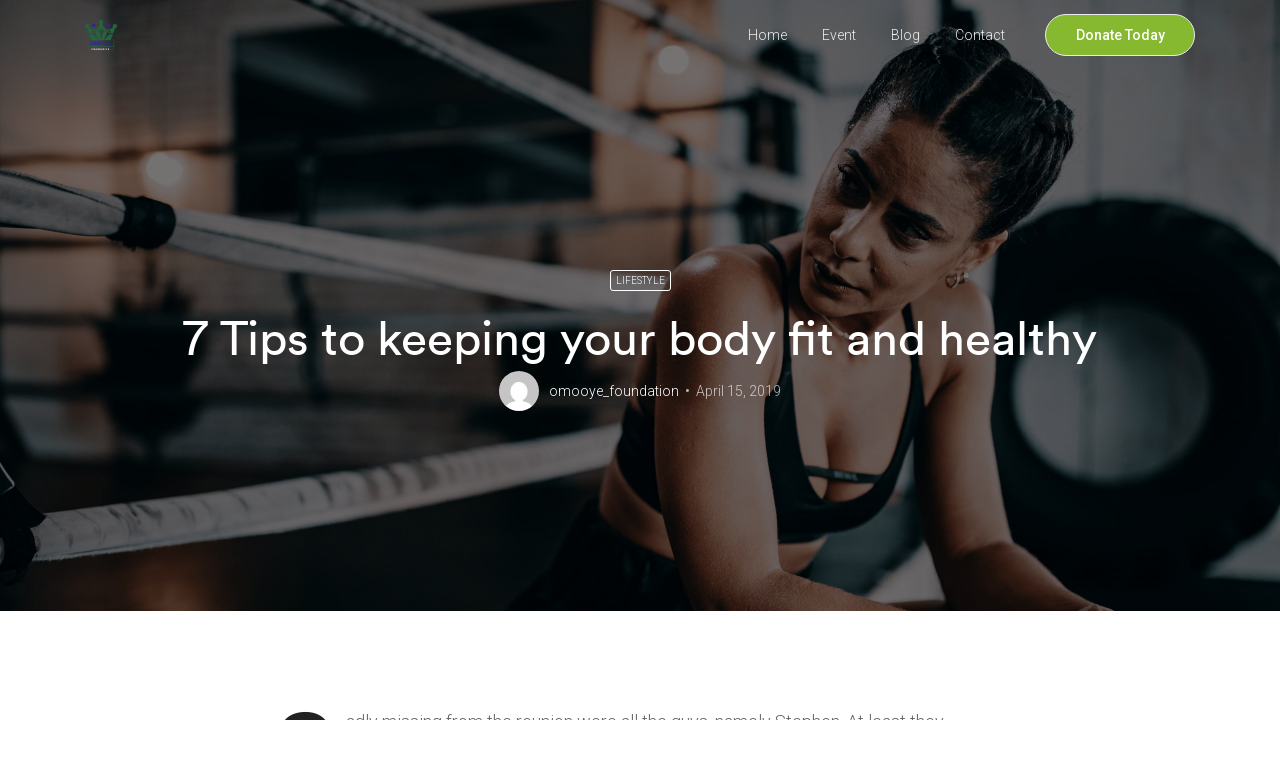

--- FILE ---
content_type: text/html; charset=UTF-8
request_url: https://omooye.org/2019/04/15/halfway-though-a-decade-more/
body_size: 14261
content:
<!doctype html>
<html class="no-js" lang="en-US">
  <head>
    <meta charset="UTF-8">
    <meta http-equiv="x-ua-compatible" content="ie=edge">
    <meta name="viewport" content="width=device-width, initial-scale=1">
    <title>7 Tips to keeping your body fit and healthy &#8211; Omo Oye Foundation</title>
<meta name='robots' content='max-image-preview:large' />
<link rel='dns-prefetch' href='//fonts.googleapis.com' />
<link rel='dns-prefetch' href='//cdn.jsdelivr.net' />
<link rel='dns-prefetch' href='//s.w.org' />
<link rel="alternate" type="application/rss+xml" title="Omo Oye Foundation &raquo; Feed" href="https://omooye.org/feed/" />
<link rel="alternate" type="application/rss+xml" title="Omo Oye Foundation &raquo; Comments Feed" href="https://omooye.org/comments/feed/" />
<link rel="alternate" type="application/rss+xml" title="Omo Oye Foundation &raquo; 7 Tips to keeping your body fit and healthy Comments Feed" href="https://omooye.org/2019/04/15/halfway-though-a-decade-more/feed/" />
		<script type="text/javascript">
			window._wpemojiSettings = {"baseUrl":"https:\/\/s.w.org\/images\/core\/emoji\/13.1.0\/72x72\/","ext":".png","svgUrl":"https:\/\/s.w.org\/images\/core\/emoji\/13.1.0\/svg\/","svgExt":".svg","source":{"concatemoji":"https:\/\/omooye.org\/wp-includes\/js\/wp-emoji-release.min.js?ver=5.8.12"}};
			!function(e,a,t){var n,r,o,i=a.createElement("canvas"),p=i.getContext&&i.getContext("2d");function s(e,t){var a=String.fromCharCode;p.clearRect(0,0,i.width,i.height),p.fillText(a.apply(this,e),0,0);e=i.toDataURL();return p.clearRect(0,0,i.width,i.height),p.fillText(a.apply(this,t),0,0),e===i.toDataURL()}function c(e){var t=a.createElement("script");t.src=e,t.defer=t.type="text/javascript",a.getElementsByTagName("head")[0].appendChild(t)}for(o=Array("flag","emoji"),t.supports={everything:!0,everythingExceptFlag:!0},r=0;r<o.length;r++)t.supports[o[r]]=function(e){if(!p||!p.fillText)return!1;switch(p.textBaseline="top",p.font="600 32px Arial",e){case"flag":return s([127987,65039,8205,9895,65039],[127987,65039,8203,9895,65039])?!1:!s([55356,56826,55356,56819],[55356,56826,8203,55356,56819])&&!s([55356,57332,56128,56423,56128,56418,56128,56421,56128,56430,56128,56423,56128,56447],[55356,57332,8203,56128,56423,8203,56128,56418,8203,56128,56421,8203,56128,56430,8203,56128,56423,8203,56128,56447]);case"emoji":return!s([10084,65039,8205,55357,56613],[10084,65039,8203,55357,56613])}return!1}(o[r]),t.supports.everything=t.supports.everything&&t.supports[o[r]],"flag"!==o[r]&&(t.supports.everythingExceptFlag=t.supports.everythingExceptFlag&&t.supports[o[r]]);t.supports.everythingExceptFlag=t.supports.everythingExceptFlag&&!t.supports.flag,t.DOMReady=!1,t.readyCallback=function(){t.DOMReady=!0},t.supports.everything||(n=function(){t.readyCallback()},a.addEventListener?(a.addEventListener("DOMContentLoaded",n,!1),e.addEventListener("load",n,!1)):(e.attachEvent("onload",n),a.attachEvent("onreadystatechange",function(){"complete"===a.readyState&&t.readyCallback()})),(n=t.source||{}).concatemoji?c(n.concatemoji):n.wpemoji&&n.twemoji&&(c(n.twemoji),c(n.wpemoji)))}(window,document,window._wpemojiSettings);
		</script>
		<style type="text/css">
img.wp-smiley,
img.emoji {
	display: inline !important;
	border: none !important;
	box-shadow: none !important;
	height: 1em !important;
	width: 1em !important;
	margin: 0 .07em !important;
	vertical-align: -0.1em !important;
	background: none !important;
	padding: 0 !important;
}
</style>
	<link rel='stylesheet' id='litespeed-cache-dummy-css'  href='https://omooye.org/wp-content/plugins/litespeed-cache/assets/css/litespeed-dummy.css?ver=5.8.12' type='text/css' media='all' />
<link rel='stylesheet' id='sb_instagram_styles-css'  href='https://omooye.org/wp-content/plugins/instagram-feed/css/sbi-styles.min.css?ver=2.9.7' type='text/css' media='all' />
<link rel='stylesheet' id='layerslider-css'  href='https://omooye.org/wp-content/plugins/LayerSlider/assets/static/layerslider/css/layerslider.css?ver=6.11.1' type='text/css' media='all' />
<link rel='stylesheet' id='particles-css'  href='https://omooye.org/wp-content/plugins/dragfy-addons-for-elementor/assets/frontend/css/particles.css?ver%5BVersion%5D=1.0.2' type='text/css' media='' />
<link rel='stylesheet' id='parallax-css'  href='https://omooye.org/wp-content/plugins/dragfy-addons-for-elementor/assets/frontend/css/parallax.css?ver%5BVersion%5D=1.0.2' type='text/css' media='' />
<link rel='stylesheet' id='wp-block-library-css'  href='https://omooye.org/wp-includes/css/dist/block-library/style.min.css?ver=5.8.12' type='text/css' media='all' />
<style id='wp-block-library-theme-inline-css' type='text/css'>
#start-resizable-editor-section{display:none}.wp-block-audio figcaption{color:#555;font-size:13px;text-align:center}.is-dark-theme .wp-block-audio figcaption{color:hsla(0,0%,100%,.65)}.wp-block-code{font-family:Menlo,Consolas,monaco,monospace;color:#1e1e1e;padding:.8em 1em;border:1px solid #ddd;border-radius:4px}.wp-block-embed figcaption{color:#555;font-size:13px;text-align:center}.is-dark-theme .wp-block-embed figcaption{color:hsla(0,0%,100%,.65)}.blocks-gallery-caption{color:#555;font-size:13px;text-align:center}.is-dark-theme .blocks-gallery-caption{color:hsla(0,0%,100%,.65)}.wp-block-image figcaption{color:#555;font-size:13px;text-align:center}.is-dark-theme .wp-block-image figcaption{color:hsla(0,0%,100%,.65)}.wp-block-pullquote{border-top:4px solid;border-bottom:4px solid;margin-bottom:1.75em;color:currentColor}.wp-block-pullquote__citation,.wp-block-pullquote cite,.wp-block-pullquote footer{color:currentColor;text-transform:uppercase;font-size:.8125em;font-style:normal}.wp-block-quote{border-left:.25em solid;margin:0 0 1.75em;padding-left:1em}.wp-block-quote cite,.wp-block-quote footer{color:currentColor;font-size:.8125em;position:relative;font-style:normal}.wp-block-quote.has-text-align-right{border-left:none;border-right:.25em solid;padding-left:0;padding-right:1em}.wp-block-quote.has-text-align-center{border:none;padding-left:0}.wp-block-quote.is-large,.wp-block-quote.is-style-large{border:none}.wp-block-search .wp-block-search__label{font-weight:700}.wp-block-group.has-background{padding:1.25em 2.375em;margin-top:0;margin-bottom:0}.wp-block-separator{border:none;border-bottom:2px solid;margin-left:auto;margin-right:auto;opacity:.4}.wp-block-separator:not(.is-style-wide):not(.is-style-dots){width:100px}.wp-block-separator.has-background:not(.is-style-dots){border-bottom:none;height:1px}.wp-block-separator.has-background:not(.is-style-wide):not(.is-style-dots){height:2px}.wp-block-table thead{border-bottom:3px solid}.wp-block-table tfoot{border-top:3px solid}.wp-block-table td,.wp-block-table th{padding:.5em;border:1px solid;word-break:normal}.wp-block-table figcaption{color:#555;font-size:13px;text-align:center}.is-dark-theme .wp-block-table figcaption{color:hsla(0,0%,100%,.65)}.wp-block-video figcaption{color:#555;font-size:13px;text-align:center}.is-dark-theme .wp-block-video figcaption{color:hsla(0,0%,100%,.65)}.wp-block-template-part.has-background{padding:1.25em 2.375em;margin-top:0;margin-bottom:0}#end-resizable-editor-section{display:none}
</style>
<link rel='stylesheet' id='contact-form-7-css'  href='https://omooye.org/wp-content/plugins/contact-form-7/includes/css/styles.css?ver=5.5.2' type='text/css' media='all' />
<link rel='stylesheet' id='essential-grid-plugin-settings-css'  href='https://omooye.org/wp-content/plugins/essential-grid/public/assets/css/settings.css?ver=2.3.5' type='text/css' media='all' />
<link rel='stylesheet' id='tp-fontello-css'  href='https://omooye.org/wp-content/plugins/essential-grid/public/assets/font/fontello/css/fontello.css?ver=2.3.5' type='text/css' media='all' />
<link rel='stylesheet' id='rs-plugin-settings-css'  href='https://omooye.org/wp-content/plugins/revslider/public/assets/css/rs6.css?ver=6.1.5' type='text/css' media='all' />
<style id='rs-plugin-settings-inline-css' type='text/css'>
#rs-demo-id {}
</style>
<link rel='stylesheet' id='custom-font-css'  href='https://omooye.org/wp-content/plugins/webify-addons/assets/css/custom-font.css?ver=1.0.0' type='text/css' media='all' />
<link rel='stylesheet' id='webify-fonts-css'  href='https://fonts.googleapis.com/css?family=Roboto%3A300%2C400%2C500%2C700&#038;subset=latin%2Clatin-ext&#038;ver=1.0.0' type='text/css' media='all' />
<link rel='stylesheet' id='bootstrap-css'  href='https://omooye.org/wp-content/themes/webify/assets/css/bootstrap.min.css?ver=1.0.0' type='text/css' media='all' />
<link rel='stylesheet' id='icons-mind-css'  href='https://omooye.org/wp-content/themes/webify/assets/css/iconsmind.css?ver=1.0.0' type='text/css' media='all' />
<link rel='stylesheet' id='webify-font-awesome-css'  href='//cdn.jsdelivr.net/npm/@fortawesome/fontawesome-free@5.13.0/css/all.min.css?ver=1.0.0' type='text/css' media='all' />
<link rel='stylesheet' id='webify-font-awesome-v4-css'  href='//cdn.jsdelivr.net/npm/@fortawesome/fontawesome-free@5.13.0/css/v4-shims.min.css?ver=1.0.0' type='text/css' media='all' />
<link rel='stylesheet' id='webify-unit-testing-css'  href='https://omooye.org/wp-content/themes/webify/assets/css/unit-testing.css?ver=1.0.0' type='text/css' media='all' />
<link rel='stylesheet' id='webify-woocommerce-css'  href='https://omooye.org/wp-content/themes/webify/assets/css/woocommerce.css?ver=1.0.0' type='text/css' media='all' />
<link rel='stylesheet' id='header-css'  href='https://omooye.org/wp-content/themes/webify/assets/css/header.css?ver=1.0.0' type='text/css' media='all' />
<link rel='stylesheet' id='ytv-css'  href='https://omooye.org/wp-content/plugins/dragfy-addons-for-elementor/assets/frontend/css/ytv.css?ver%5BVersion%5D=1.0.2' type='text/css' media='' />
<link rel='stylesheet' id='material-icon-css'  href='https://fonts.googleapis.com/icon?family=Material+Icons%7CMaterial+Icons+Outlined&#038;ver=1.0.0' type='text/css' media='all' />
<link rel='stylesheet' id='webify-style-css'  href='https://omooye.org/wp-content/themes/webify/assets/css/style.css?ver=1.0.0' type='text/css' media='all' />
<style id='webify-style-inline-css' type='text/css'>
.tb-error-page {background-image:url(https://omooye.org/wp-content/themes/webify/assets/img/error-bg.jpg);}.tb-page-header {background-image:url(https://omooye.org/wp-content/themes/webify/assets/img/page-header-bg.png);}
</style>
<link rel='stylesheet' id='newsletter-css'  href='https://omooye.org/wp-content/plugins/dragfy-addons-for-elementor/assets/frontend/css/newsletter.css?ver%5BVersion%5D=1.0.2' type='text/css' media='' />
<link rel='stylesheet' id='ulp-css'  href='https://omooye.org/wp-content/plugins/layered-popups/css/style.min.css?ver=6.64' type='text/css' media='all' />
<link rel='stylesheet' id='ulp-link-buttons-css'  href='https://omooye.org/wp-content/plugins/layered-popups/css/link-buttons.min.css?ver=6.64' type='text/css' media='all' />
<link rel='stylesheet' id='animate.css-css'  href='https://omooye.org/wp-content/plugins/layered-popups/css/animate.min.css?ver=6.64' type='text/css' media='all' />
<link rel='stylesheet' id='spinkit-css'  href='https://omooye.org/wp-content/plugins/layered-popups/css/spinkit.min.css?ver=6.64' type='text/css' media='all' />
<script type='text/javascript' src='https://omooye.org/wp-includes/js/jquery/jquery.min.js?ver=3.6.0' id='jquery-core-js'></script>
<script type='text/javascript' src='https://omooye.org/wp-includes/js/jquery/jquery-migrate.min.js?ver=3.3.2' id='jquery-migrate-js'></script>
<script type='text/javascript' id='layerslider-utils-js-extra'>
/* <![CDATA[ */
var LS_Meta = {"v":"6.11.1","fixGSAP":"1"};
/* ]]> */
</script>
<script type='text/javascript' src='https://omooye.org/wp-content/plugins/LayerSlider/assets/static/layerslider/js/layerslider.utils.js?ver=6.11.1' id='layerslider-utils-js'></script>
<script type='text/javascript' src='https://omooye.org/wp-content/plugins/LayerSlider/assets/static/layerslider/js/layerslider.kreaturamedia.jquery.js?ver=6.11.1' id='layerslider-js'></script>
<script type='text/javascript' src='https://omooye.org/wp-content/plugins/LayerSlider/assets/static/layerslider/js/layerslider.transitions.js?ver=6.11.1' id='layerslider-transitions-js'></script>
<script type='text/javascript' src='https://omooye.org/wp-content/plugins/revslider/public/assets/js/revolution.tools.min.js?ver=6.0' id='tp-tools-js'></script>
<script type='text/javascript' src='https://omooye.org/wp-content/plugins/revslider/public/assets/js/rs6.min.js?ver=6.1.5' id='revmin-js'></script>
<meta name="generator" content="Powered by LayerSlider 6.11.1 - Multi-Purpose, Responsive, Parallax, Mobile-Friendly Slider Plugin for WordPress." />
<!-- LayerSlider updates and docs at: https://layerslider.kreaturamedia.com -->
<link rel="https://api.w.org/" href="https://omooye.org/wp-json/" /><link rel="alternate" type="application/json" href="https://omooye.org/wp-json/wp/v2/posts/214" /><link rel="EditURI" type="application/rsd+xml" title="RSD" href="https://omooye.org/xmlrpc.php?rsd" />
<link rel="wlwmanifest" type="application/wlwmanifest+xml" href="https://omooye.org/wp-includes/wlwmanifest.xml" /> 
<meta name="generator" content="WordPress 5.8.12" />
<link rel="canonical" href="https://omooye.org/2019/04/15/halfway-though-a-decade-more/" />
<link rel='shortlink' href='https://omooye.org/?p=214' />
<link rel="alternate" type="application/json+oembed" href="https://omooye.org/wp-json/oembed/1.0/embed?url=https%3A%2F%2Fomooye.org%2F2019%2F04%2F15%2Fhalfway-though-a-decade-more%2F" />
<link rel="alternate" type="text/xml+oembed" href="https://omooye.org/wp-json/oembed/1.0/embed?url=https%3A%2F%2Fomooye.org%2F2019%2F04%2F15%2Fhalfway-though-a-decade-more%2F&#038;format=xml" />
<link rel='amphtml' href='https://omooye.org/2019/04/15/halfway-though-a-decade-more/amp/' /><style type="text/css">.recentcomments a{display:inline !important;padding:0 !important;margin:0 !important;}</style><meta name="generator" content="Powered by Slider Revolution 6.1.5 - responsive, Mobile-Friendly Slider Plugin for WordPress with comfortable drag and drop interface." />

		<script>
			var ulp_custom_handlers = {};
			var ulp_cookie_value = "ilovelencha";
			var ulp_onload_popup = "";
			var ulp_onload_mode = "none";
			var ulp_onload_period = "5";
			var ulp_onscroll_popup = "";
			var ulp_onscroll_mode = "none";
			var ulp_onscroll_period = "5";
			var ulp_onexit_popup = "";
			var ulp_onexit_mode = "none";
			var ulp_onexit_period = "5";
			var ulp_onidle_popup = "";
			var ulp_onidle_mode = "none";
			var ulp_onidle_period = "5";
			var ulp_onabd_popup = "";
			var ulp_onabd_mode = "none";
			var ulp_onabd_period = "5";
			var ulp_onload_delay = "5";
			var ulp_onload_close_delay = "0";
			var ulp_onscroll_offset = "600";
			var ulp_onidle_delay = "30";
			var ulp_recaptcha_enable = "off";
			var ulp_content_id = "214";
		</script><link rel="icon" href="https://omooye.org/wp-content/uploads/2021/07/cropped-omooyefdn-32x32.png" sizes="32x32" />
<link rel="icon" href="https://omooye.org/wp-content/uploads/2021/07/cropped-omooyefdn-192x192.png" sizes="192x192" />
<link rel="apple-touch-icon" href="https://omooye.org/wp-content/uploads/2021/07/cropped-omooyefdn-180x180.png" />
<meta name="msapplication-TileImage" content="https://omooye.org/wp-content/uploads/2021/07/cropped-omooyefdn-270x270.png" />
<script type="text/javascript">function setREVStartSize(t){try{var h,e=document.getElementById(t.c).parentNode.offsetWidth;if(e=0===e||isNaN(e)?window.innerWidth:e,t.tabw=void 0===t.tabw?0:parseInt(t.tabw),t.thumbw=void 0===t.thumbw?0:parseInt(t.thumbw),t.tabh=void 0===t.tabh?0:parseInt(t.tabh),t.thumbh=void 0===t.thumbh?0:parseInt(t.thumbh),t.tabhide=void 0===t.tabhide?0:parseInt(t.tabhide),t.thumbhide=void 0===t.thumbhide?0:parseInt(t.thumbhide),t.mh=void 0===t.mh||""==t.mh||"auto"===t.mh?0:parseInt(t.mh,0),"fullscreen"===t.layout||"fullscreen"===t.l)h=Math.max(t.mh,window.innerHeight);else{for(var i in t.gw=Array.isArray(t.gw)?t.gw:[t.gw],t.rl)void 0!==t.gw[i]&&0!==t.gw[i]||(t.gw[i]=t.gw[i-1]);for(var i in t.gh=void 0===t.el||""===t.el||Array.isArray(t.el)&&0==t.el.length?t.gh:t.el,t.gh=Array.isArray(t.gh)?t.gh:[t.gh],t.rl)void 0!==t.gh[i]&&0!==t.gh[i]||(t.gh[i]=t.gh[i-1]);var r,a=new Array(t.rl.length),n=0;for(var i in t.tabw=t.tabhide>=e?0:t.tabw,t.thumbw=t.thumbhide>=e?0:t.thumbw,t.tabh=t.tabhide>=e?0:t.tabh,t.thumbh=t.thumbhide>=e?0:t.thumbh,t.rl)a[i]=t.rl[i]<window.innerWidth?0:t.rl[i];for(var i in r=a[0],a)r>a[i]&&0<a[i]&&(r=a[i],n=i);var d=e>t.gw[n]+t.tabw+t.thumbw?1:(e-(t.tabw+t.thumbw))/t.gw[n];h=t.gh[n]*d+(t.tabh+t.thumbh)}void 0===window.rs_init_css&&(window.rs_init_css=document.head.appendChild(document.createElement("style"))),document.getElementById(t.c).height=h,window.rs_init_css.innerHTML+="#"+t.c+"_wrapper { height: "+h+"px }"}catch(t){console.log("Failure at Presize of Slider:"+t)}};</script>
<style type="text/css">.tb-post.tb-color1 .tb-catagory.tb-style1 .post-categories a, 
        .sidebar-item.widget ul li a:hover, 
        .tb-simple-text a, .tb-tags a:hover, 
        .comment-list .reply a:hover, .comment-list .fn a:hover,
        .woocommerce-MyAccount-content a,
        .woocommerce .lost_password a:hover{color:#ff9400!important}.page-numbers li .page-numbers.current, 
        .page-numbers li a:hover, .page-links .current, 
        .checkout-button,
        .tb-error-section .tb-btn.tb-color18{background:#ff9400!important}.tb-site-header .tb-btn{background:#86b930!important}.tb-site-header .tb-btn{color:#ffffff!important;}.tb-site-footer, .tb-site-footer.tb-style2{background-image:linear-gradient(rgba(242,242,242,0.44),rgba(242,242,242,0.36));background-color:rgba(242,242,242,0.44);}.tb-site-footer .tb-newsletter.tb-style8 button{background-color:#ff9400}</style>  </head>
  <body class="post-template-default single single-post postid-214 single-format-standard wp-embed-responsive elementor-default elementor-kit-17">
    
      <div class="tb-preloader">
      <div class="tb-preloader-in"><img src="https://omooye.org/wp-content/uploads/2021/07/logo.png" alt="loader-logo"></div>
    </div>
    <!-- Start Site Header -->
<header class="tb-site-header tb-sticky-logo tb-default-width tb-style1 tb-transparent-header tb-sticky-header tb-color2">
    <div class="tb-main-header">
    <div class="container">
      <div class="tb-main-header-in">
        <div class="tb-main-header-left">
          <div class="tb-site-branding">
            <a href="https://omooye.org/" class="tb-custom-logo-link tb-logo"><img src="https://omooye.org/wp-content/themes/webify/assets/img/logo-dark.png"  alt="logo" class="tb-custom-logo"></a>            <a href="https://omooye.org/" class="tb-custom-logo-link tb-logo-sticky"><img src="https://omooye.org/wp-content/themes/webify/assets/img/logo-white.png"  alt="logo" class="tb-custom-logo"></a>          </div>
        </div>

        <div class="tb-main-header-right">
          <nav class="tb-main-nav tb-primary-nav">
            <ul id="nav" class="tb-primary-nav-list"><li id="menu-item-1194" class="menu-item menu-item-type-post_type menu-item-object-page menu-item-home menu-item-1194"><a href="https://omooye.org/">Home</a></li>
<li id="menu-item-1195" class="menu-item menu-item-type-custom menu-item-object-custom menu-item-1195"><a href="#">Event</a></li>
<li id="menu-item-621" class="menu-item menu-item-type-post_type menu-item-object-page menu-item-621"><a href="https://omooye.org/blog/">Blog</a></li>
<li id="menu-item-616" class="menu-item menu-item-type-post_type menu-item-object-page menu-item-616"><a href="https://omooye.org/contact/">Contact</a></li>
</ul>          </nav>

                      <div class="tb-header-btn"><a href="#" class="tb-btn tb-btn-style tb-btn-br50 tb-style9">Donate Today</a></div>
                  </div>
      </div>
    </div>
  </div>
</header>
<!-- End Site Header -->
  


<div class="tb-content">
      <div class="tb-blog-single-post-style1">

      <div class="tb-blog-head tb-bg tb-flex tb-parallax" data-speed="0.4" style="background-image:url(https://omooye.org/wp-content/uploads/2019/04/marcos-paulo-prado-k7WRj0E64Q-unsplash-scaled.jpg);">
  <div class="tb-blog-head-inner">
    <div class="container">
      <div class="row">

        <div class="col-lg-10 offset-lg-1">
          <div class="tb-blog-category text-center text-uppercase tb-white-c  tb-f10-lg tb-line1-3">
                              <a class="tb-category-btn tb-style1 tb-radious-3" href="https://omooye.org/category/lifestyle/">Lifestyle</a>
                         </div>
          <div class="empty-space marg-lg-b15"></div>
          <h1 class="tb-m0 tb-f48-lg tb-white-c  tb-font-name text-center">7 Tips to keeping your body fit and healthy</h1>
          <div class="empty-space marg-lg-b5"></div>
          <!-- Tb-BLOG-USER -->
          <div class="tb-user tb-style1 text-center tb-flex">
            <a class="tb-user-img tb-radious-50" href="https://omooye.org/author/omooye_foundation/">
              <img alt='' src='https://secure.gravatar.com/avatar/54a94e5707b9fd939504b5742b0a3bdc?s=40&#038;d=mm&#038;r=g' srcset='https://secure.gravatar.com/avatar/54a94e5707b9fd939504b5742b0a3bdc?s=80&#038;d=mm&#038;r=g 2x' class='avatar avatar-40 photo' height='40' width='40' loading='lazy'/>            </a>
            <div class="tb-user-content tb-f14-lg tb-white-c">
              <span class="tb-post-author-single"><a href="https://omooye.org/author/omooye_foundation/">omooye_foundation</a></span>
              <span class="tb-post-date-single tb-white-c7">April 15, 2019</span>
            </div>
          </div>
        </div>
      </div>
    </div>
  </div>
</div>


      <div class="container">
      <div class="empty-space marg-lg-b95 marg-sm-b60"></div>
        <div class="row">
    <div class="col-lg-8 offset-lg-2">
        
        
        <div class="tb-simple-text tb-f18-lg tb-line1-8">
          
<p>Sadly missing from the reunion were all the guys, namely Stephen. At least they indulged us and&nbsp;<a rel="noreferrer noopener" href="http://instagram.com/p/tREwiUPbLs/" target="_blank">reunited</a>&nbsp;on their own for a friend’s wedding earlier this year. Maybe Trey, Dieter and Stephen (still so dreamy) had a drama-free weekend in Cabo (you know, without the legendary Stephen-Kristin tiki bar meltdown).<br></p>



<p>At the time, hearing the doctor tell us that all of her limbs were “deformed, misshapen and in some cases missing bones altogether” was a gut punch that knocked the wind out of us. I literally couldn’t breathe as I sobbed with my face buried in my hands.<br></p>



<figure class="wp-block-image"><img src="http://themebubble.com/demo/webify/creative/wp-content/uploads/sites/8/2019/04/qxyjgownc_i-1024x683.jpg" alt="" class="wp-image-136"/><figcaption>Photo Credit: Alex Turner &amp; Co.</figcaption></figure>



<h3>The times are, well, changing&#8230;</h3>



<p>It’s strange to look back at that ultrasound appointment now and realize how differently I view the entire situation. Yes, my daughter’s limbs are quite different —&nbsp;thus the common term used to describe her disability as having “limb differences.” Her left arm stops above the elbow — a short round nub. Her right arm is a little longer, but still short with no elbow and a small, atypical hand. Her legs are also both shorter, and different lengths at that, but she does have two feet, which she uses for most fine motor skills like writing and assembling lego spaceships. Yes, the doctor was correct about her limbs, but other than that, he didn’t tell us a damn thing!<br></p>



<p>Ultrasound machines are not “future predicting machines.” If that ultrasound had been really accurate our appointment might have gone something like this:<br></p>



<h3>Add any video or audio, even twitter embed</h3>



<figure class="wp-block-embed-youtube wp-block-embed is-type-video is-provider-youtube wp-embed-aspect-16-9 wp-has-aspect-ratio"><div class="wp-block-embed__wrapper">
<iframe loading="lazy" width="1140" height="641" src="https://www.youtube.com/embed/T79f-R8P5SI?feature=oembed" frameborder="0" allow="accelerometer; autoplay; encrypted-media; gyroscope; picture-in-picture" allowfullscreen></iframe>
</div></figure>



<p>Doctor, chuckles: “Compared to everything else she’s got going on, small potatoes, guys. Like I said, you guys are lucky. I just had to deliver an ‘asshole’ diagnosis the other day and it was devastating.”<br></p>



<blockquote class="wp-block-quote"><p> <br>&#8220;The line between pity and empathy is razor thin. My rule to differentiate between the two is empathy.  Understand the structure of your content.&#8221;</p><cite>Andy Timmons</cite></blockquote>



<p> All of this Laguna talk has us in a turkey tryptophan dream coma that MTV’s cameras captured all the magic for our viewing pleasure. Even if they didn’t (missed opportunity) we’re heading to&nbsp;MTV&nbsp;stat for a binge marathon. This week’s productivity is officially dunzo! </p>



<h3>All my loving Beatles&#8230;</h3>



<p>Bff to our fave blondie, Lo Bosworth, posted this #LBHS10YearReunion shot to her <a rel="noreferrer noopener" href="http://instagram.com/p/wAliXsi2po/" target="_blank">Instagram</a>&nbsp;and immediately sent the Internet (k, just us?) into a frenzy. From the looks of it, the girls were pulling a #TBT to their big high school party and dressed like it was a black and white affair. Girls, we know we didn’t TECHNICALLY go to Laguna Beach High School, but where was our invite?<br></p>



<figure class="wp-block-image"><img src="http://themebubble.com/demo/webify/creative/wp-content/uploads/sites/8/2019/04/d2phv1q00pk-1024x683.jpg" alt="" class="wp-image-143"/><figcaption>Photo Credit: Alex Turner &amp; Co.</figcaption></figure>



<h3>Where does it all end?</h3>



<p>You may not navigate this interaction perfectly, you might fumble for words or be at a loss, but most people will appreciate your effort and help you in the process. I’ve gone into many, many classrooms to teach children about disability —&nbsp;about my daughter —&nbsp;and I have seen their curiosity and hesitancy turn to acceptance and inclusion in a matter of minutes simply because we took the time to talk about it. In my experience, education doesn’t just make a difference, it makes ALL the difference when it comes to teaching our children about disability and fostering a community of inclusion.<br></p>
        </div>
        <div class="empty-space marg-lg-b50 marg-sm-b50"></div>

        <div class="tb-tag-wrap"><span class="tb-tag-title  tb-black222-c">Tags:</span><ul class="tb-tags tb-mp0"><li><a href="https://omooye.org/tag/food/" rel="tag">food</a></li><li><a href="https://omooye.org/tag/fun/" rel="tag">fun</a></li><li><a href="https://omooye.org/tag/office/" rel="tag">office</a></li><li><a href="https://omooye.org/tag/workspace/" rel="tag">workspace</a></li></ul></div><div class="empty-space marg-lg-b60 marg-sm-b60"></div>        
            <div class="tb-votes tb-style1" data-post-id="214">
      <a href="#" class="tb-vote-btn tb-up-vote-btn  tb-border tb-radious-4 tb-black111-c tb-f2f2f2-bg tb-flex tb-f30-lg"><i class="fa fa-caret-up"></i></a>
      <div class="tb-count-vote tb-f21-lg  tb-black111-c tb-flex">
        <span class="tb-count-no">0</span>
        <span class="text-center tb-grayb5b5b5-c tb-fw-regular tb-f14-lg tb-mt4 tb-line1-1">Points</span>
      </div>
      <a href="#" class="tb-vote-btn tb-down-vote-btn  tb-border tb-radious-4 tb-black111-c tb-f2f2f2-bg tb-flex tb-f30-lg"><i class="fa fa-caret-down"></i></a>
    </div>
    <div class="empty-space marg-lg-b60 marg-sm-b60"></div>

    <hr>
    <div class="empty-space marg-lg-b60 marg-sm-b60"></div>

  
        
            <!-- <div class="empty-space marg-lg-b30 marg-sm-b30"></div> -->
    <div class="row">

            <div class="col-sm-6">
        <div class="tb-blog-nav tb-left ">
                      <div class="tb-blog-nav-image tb-prev-post-img">
              <img width="2048" height="2560" src="https://omooye.org/wp-content/uploads/2019/04/clay-banks-POzx_amnWJw-unsplash-scaled.jpg" class="attachment-post-thumbnail size-post-thumbnail wp-post-image" alt="" loading="lazy" />            </div>
                    <div class="tb-blog-nav-in">
            <div class="tb-blog-nav-label text-uppercase tb-f12-lg tb-grayb5b5b5-c tb-line1-3 tb-mb8">Previous Article</div>
            <h3 class="tb-f16-lg tb-m0"><a href="https://omooye.org/2019/04/15/how-to-live-a-balanced-life-like-everyone/" rel="prev">Global opportunities for young millennials</a></h3>
          </div>
        </div>
        <div class="empty-space marg-xs-b20"></div>
      </div>
                  <div class="col-sm-6">
        <div class="tb-blog-nav tb-right ">
                      <div class="tb-blog-nav-image tb-next-post-img">
             <img width="2560" height="1707" src="https://omooye.org/wp-content/uploads/2019/04/rex-pickar-9RKmE8RYYlk-unsplash-scaled.jpg" class="attachment-post-thumbnail size-post-thumbnail wp-post-image" alt="" loading="lazy" />            </div>
                    <div class="tb-blog-nav-in">
            <div class="tb-blog-nav-label text-uppercase tb-f12-lg tb-grayb5b5b5-c tb-line1-3 tb-mb8">Next Article</div>
            <h3 class="tb-f16-lg tb-m0"><a href="https://omooye.org/2019/04/15/the-thin-blur-line-between-corporate-lifestyle-other-things/" rel="next">Effect of dirty water in the Human body</a></h3>
          </div>
        </div>
      </div>
      

    </div>
    

  
        <div class="empty-space marg-lg-b60 marg-sm-b60"></div>
<hr>
<div class="empty-space marg-lg-b60 marg-sm-b60"></div>
<div id="comments" class="comments-area">

  
  <h2 class="comments-title">One thought on &ldquo;7 Tips to keeping your body fit and healthy&rdquo;</h2>

  <ol class="comment-list">
    		<li class="comment even thread-even depth-1" id="comment-2">
				<div id="div-comment-2" class="comment-body">
				<div class="comment-author vcard">
			<img alt='' src='https://secure.gravatar.com/avatar/9faea36d78b8e1b39e445019baecf401?s=50&#038;d=mm&#038;r=g' srcset='https://secure.gravatar.com/avatar/9faea36d78b8e1b39e445019baecf401?s=100&#038;d=mm&#038;r=g 2x' class='avatar avatar-50 photo' height='50' width='50' loading='lazy'/>			<cite class="fn">David Beck</cite> <span class="says">says:</span>		</div>
		
		<div class="comment-meta commentmetadata">
			<a href="https://omooye.org/2019/04/15/halfway-though-a-decade-more/#comment-2">April 23, 2019 at 1:29 pm</a>		</div>

		<p>Beautiful Theme 🙂</p>

		<div class="reply"><a rel='nofollow' class='comment-reply-link' href='https://omooye.org/2019/04/15/halfway-though-a-decade-more/?replytocom=2#respond' data-commentid="2" data-postid="214" data-belowelement="div-comment-2" data-respondelement="respond" data-replyto="Reply to David Beck" aria-label='Reply to David Beck'>Reply</a></div>
				</div>
				</li><!-- #comment-## -->
  </ol><!-- .comment-list -->

  
  
  
  	<div id="respond" class="comment-respond">
		<h3 id="reply-title" class="comment-reply-title">Leave a Reply <small><a rel="nofollow" id="cancel-comment-reply-link" href="/2019/04/15/halfway-though-a-decade-more/#respond" style="display:none;">Cancel reply</a></small></h3><form action="https://omooye.org/wp-comments-post.php" method="post" id="commentform" class="comment-form tb-comment-form"><p class="comment-notes"><span id="email-notes">Your email address will not be published.</span> Required fields are marked <span class="required">*</span></p><p class="comment-form-comment"><label for="comment">Comment</label> <textarea placeholder = "Comment" id="comment" name="comment" cols="45" rows="8" maxlength="65525" required="required"></textarea placeholder = "Comment"></p><p class="comment-form-author"><label for="author">Name <span class="required">*</span></label> <input id="author"  placeholder="Name" name="author" type="text" value="" size="30" maxlength="245" required='required' /></p>
<p class="comment-form-email"><label for="email">Email <span class="required">*</span></label> <input id="email"   placeholder="Email" name="email" type="text" value="" size="30" maxlength="100" aria-describedby="email-notes" required='required' /></p>
<p class="comment-form-url"><label for="url">Website</label> <input id="url"     placeholder="Website" name="url" type="text" value="" size="30" maxlength="200" /></p>
<p class="comment-form-cookies-consent"><input id="wp-comment-cookies-consent" name="wp-comment-cookies-consent" type="checkbox" value="yes" /> <label for="wp-comment-cookies-consent">Save my name, email, and website in this browser for the next time I comment.</label></p>
<p class="form-submit"><input name="submit" type="submit" id="submit" class="tb-btn tb-style3 tb-color18" class="submit" value="Post Comment" /> <input type='hidden' name='comment_post_ID' value='214' id='comment_post_ID' />
<input type='hidden' name='comment_parent' id='comment_parent' value='0' />
</p></form>	</div><!-- #respond -->
	
</div><!-- #comments -->

          </div>
</div>
      <div class="empty-space marg-lg-b80 marg-sm-b60"></div>
      </div>
      <hr>
    </div>
  </div><!-- .tb-content -->

<!-- Start Site Footer -->
<footer class="tb-site-footer tb-style1 tb-light-footer ">

  
   
    <div class="empty-space marg-lg-b60 marg-sm-b60"></div>
    <div class="container">
      <div class="row">
              <div class="col-md-3 col-sm-6">
                  <div id="block-2" class="widget tb-footer-item tb-footer_widget widget_block widget_media_image">
<figure class="wp-block-image size-full is-resized"><img loading="lazy" src="https://omooye.org/wp-content/uploads/2021/07/logo-1.png" alt="" class="wp-image-1208" width="64" height="60" srcset="https://omooye.org/wp-content/uploads/2021/07/logo-1.png 770w, https://omooye.org/wp-content/uploads/2021/07/logo-1-300x282.png 300w, https://omooye.org/wp-content/uploads/2021/07/logo-1-768x721.png 768w, https://omooye.org/wp-content/uploads/2021/07/logo-1-600x563.png 600w, https://omooye.org/wp-content/uploads/2021/07/logo-1-200x188.png 200w, https://omooye.org/wp-content/uploads/2021/07/logo-1-248x230.png 248w" sizes="(max-width: 64px) 100vw, 64px" /></figure>
</div><div id="block-3" class="widget tb-footer-item tb-footer_widget widget_block widget_text">
<p>We are committed to developing young potentials, caring for the well-being, of the young ones and creating opportunities for a better future.</p>
</div>              </div>
          <div class="col-md-3 col-sm-6">
                  <div id="block-4" class="widget tb-footer-item tb-footer_widget widget_block">
<h5>Pages</h5>
</div><div id="block-6" class="widget tb-footer-item tb-footer_widget widget_block widget_text">
<p><a href="#">Blog</a><br><a href="#">Contact</a><br><a href="#">Home</a></p>
</div>              </div>
          <div class="col-md-3 col-sm-6">
                  <div id="block-12" class="widget tb-footer-item tb-footer_widget widget_block">
<h5>Contact Details</h5>
</div>              </div>
          <div class="col-md-3 col-sm-6">
              </div>
          </div>
    </div>
    <div class="empty-space marg-lg-b55 marg-sm-55"></div>
    <hr>
    <div class="tb-copyright tb-style1 tb-f13-lg text-center">
    <div class="container">
      <div class="row">
        <div class="col-lg-12">© 2021 Omo Oye Foundation</div>
      </div>
    </div>
  </div>
</footer>
<!-- End Site Footer -->
    <div id="tb-scrollup"><i class="fa fa-angle-up"></i></div>
      <!-- Start Video Popup -->
    <div class="tb-video-popup">
      <div class="tb-video-popup-overlay"></div>
      <div class="tb-video-popup-content">
        <div class="tb-video-popup-layer"></div>
        <div class="tb-video-popup-container">
          <div class="tb-video-popup-align">
            <div class="embed-responsive embed-responsive-16by9">
              <iframe class="embed-responsive-item" src="about:blank"></iframe>
            </div>
          </div>
          <div class="tb-video-popup-close"></div>
        </div>
      </div>
    </div>
    <!-- End Video Popup -->
  		<script type="text/javascript">
			var ajaxRevslider;
			
			jQuery(document).ready(function() {

				
				// CUSTOM AJAX CONTENT LOADING FUNCTION
				ajaxRevslider = function(obj) {
				
					// obj.type : Post Type
					// obj.id : ID of Content to Load
					// obj.aspectratio : The Aspect Ratio of the Container / Media
					// obj.selector : The Container Selector where the Content of Ajax will be injected. It is done via the Essential Grid on Return of Content
					
					var content	= '';
					var data	= {
						action:			'revslider_ajax_call_front',
						client_action:	'get_slider_html',
						token:			'8c23ec227a',
						type:			obj.type,
						id:				obj.id,
						aspectratio:	obj.aspectratio
					};
					
					// SYNC AJAX REQUEST
					jQuery.ajax({
						type:		'post',
						url:		'https://omooye.org/wp-admin/admin-ajax.php',
						dataType:	'json',
						data:		data,
						async:		false,
						success:	function(ret, textStatus, XMLHttpRequest) {
							if(ret.success == true)
								content = ret.data;								
						},
						error:		function(e) {
							console.log(e);
						}
					});
					
					 // FIRST RETURN THE CONTENT WHEN IT IS LOADED !!
					 return content;						 
				};
				
				// CUSTOM AJAX FUNCTION TO REMOVE THE SLIDER
				var ajaxRemoveRevslider = function(obj) {
					return jQuery(obj.selector + ' .rev_slider').revkill();
				};


				// EXTEND THE AJAX CONTENT LOADING TYPES WITH TYPE AND FUNCTION				
				if (jQuery.fn.tpessential !== undefined) 					
					if(typeof(jQuery.fn.tpessential.defaults) !== 'undefined') 
						jQuery.fn.tpessential.defaults.ajaxTypes.push({type: 'revslider', func: ajaxRevslider, killfunc: ajaxRemoveRevslider, openAnimationSpeed: 0.3});   
						// type:  Name of the Post to load via Ajax into the Essential Grid Ajax Container
						// func: the Function Name which is Called once the Item with the Post Type has been clicked
						// killfunc: function to kill in case the Ajax Window going to be removed (before Remove function !
						// openAnimationSpeed: how quick the Ajax Content window should be animated (default is 0.3)
					
				
				
			});
		</script>
		<!-- Instagram Feed JS -->
<script type="text/javascript">
var sbiajaxurl = "https://omooye.org/wp-admin/admin-ajax.php";
</script>
<link rel='stylesheet' id='webify-button-css'  href='https://omooye.org/wp-content/themes/webify/assets/css/shortcodes/button.css?ver=1.0.0' type='text/css' media='all' />
<link rel='stylesheet' id='webify-newsletter-css'  href='https://omooye.org/wp-content/themes/webify/assets/css/shortcodes/newsletter.css?ver=1.0.0' type='text/css' media='all' />
<script type='text/javascript' src='https://omooye.org/wp-includes/js/dist/vendor/regenerator-runtime.min.js?ver=0.13.7' id='regenerator-runtime-js'></script>
<script type='text/javascript' src='https://omooye.org/wp-includes/js/dist/vendor/wp-polyfill.min.js?ver=3.15.0' id='wp-polyfill-js'></script>
<script type='text/javascript' id='contact-form-7-js-extra'>
/* <![CDATA[ */
var wpcf7 = {"api":{"root":"https:\/\/omooye.org\/wp-json\/","namespace":"contact-form-7\/v1"},"cached":"1"};
/* ]]> */
</script>
<script type='text/javascript' src='https://omooye.org/wp-content/plugins/contact-form-7/includes/js/index.js?ver=5.5.2' id='contact-form-7-js'></script>
<script type='text/javascript' src='https://omooye.org/wp-includes/js/comment-reply.min.js?ver=5.8.12' id='comment-reply-js'></script>
<script type='text/javascript' src='https://omooye.org/wp-content/themes/webify/assets/js/parallax.min.js?ver=1.0.0' id='parallax-js'></script>
<script type='text/javascript' src='https://omooye.org/wp-content/themes/webify/assets/js/jquery.formstone.min.js?ver=1.0.0' id='form-stone-js'></script>
<script type='text/javascript' id='webify-main-js-extra'>
/* <![CDATA[ */
var get = {"ajaxurl":"https:\/\/omooye.org\/wp-admin\/admin-ajax.php","siteurl":"https:\/\/omooye.org\/wp-content\/themes\/webify","nonce":"0c3104bebb"};
/* ]]> */
</script>
<script type='text/javascript' src='https://omooye.org/wp-content/themes/webify/assets/js/main.js?ver=1.0.0' id='webify-main-js'></script>
<script type='text/javascript' src='https://omooye.org/wp-includes/js/imagesloaded.min.js?ver=4.1.4' id='imagesloaded-js'></script>
<script type='text/javascript' src='https://omooye.org/wp-content/plugins/layered-popups/js/script.min.js?ver=6.64' id='ulp-js'></script>
<script type='text/javascript' src='https://omooye.org/wp-includes/js/wp-embed.min.js?ver=5.8.12' id='wp-embed-js'></script>

		<script>
			var ulp_ajax_url = "https://omooye.org/wp-admin/admin-ajax.php";
			var ulp_count_impressions = "on";
			var ulp_async_init = "on";
			var ulp_css3_enable = "on";
			var ulp_ga_tracking = "off";
			var ulp_km_tracking = "off";
			var ulp_onexit_limits = "off";
			var ulp_no_preload = "on";
			var ulp_campaigns = {"none":[""]};
			var ulp_overlays = {"none":["", "", "", "", ""]};
			if (typeof ulp_init == "function") { 
				ulp_init(); jQuery(document).ready(function() {ulp_ready();});
			} else {
				jQuery(document).ready(function(){ulp_init(); ulp_ready();});
			}
		</script><script src="https://omooye.org/wp-content/plugins/layered-popups/js/ads.js?ver=6.64"></script></body>
</html>


<!-- Page cached by LiteSpeed Cache 7.6.2 on 2026-01-22 09:20:18 -->
<!--
Performance optimized by W3 Total Cache. Learn more: https://www.boldgrid.com/w3-total-cache/


Served from: omooye.org @ 2026-01-22 09:20:18 by W3 Total Cache
-->

--- FILE ---
content_type: text/css
request_url: https://omooye.org/wp-content/themes/webify/assets/css/shortcodes/newsletter.css?ver=1.0.0
body_size: 828
content:
/*--------------------------------------------------------------
## News Letter
--------------------------------------------------------------*/
/*Style1*/
.tb-newsletter.tb-style1 input {
  width: 100%;
  background-color: #2d2d2d;
  border: 1px solid rgba(255, 255, 255, 0.1);
  height: 43px;
  padding: 10px 45px 10px 15px;
  font-size: 14px;
  margin-bottom: 15px;
  font-weight: 300;
  -webkit-transition: all 0.4s ease;
  -o-transition: all 0.4s ease;
  transition: all 0.4s ease;
  border-radius: 4px;
}

.tb-newsletter.tb-style1 input::-webkit-input-placeholder {
  color: rgba(255, 255, 255, 0.4);
}

.tb-newsletter.tb-style1 input::-moz-placeholder {
  color: rgba(255, 255, 255, 0.4);
}

.tb-newsletter.tb-style1 input:-ms-input-placeholder {
  color: rgba(255, 255, 255, 0.4);
}

.tb-newsletter.tb-style1 input:-moz-placeholder {
  color: rgba(255, 255, 255, 0.4);
}

.tb-newsletter.tb-style1 input:focus {
  outline: none;
  color: #fff;
  border-color: rgba(255, 255, 255, 0.5);
}

.tb-newsletter.tb-style1 .tb-btn.tb-style1 {
  padding: 5px 15px 5px;
  overflow: hidden;
}

.tb-newsletter.tb-style1 .tb-btn.tb-style4 {
  padding: 0.645em 3.2em;
  border-radius: 0;
}

/*Style2*/
.tb-newsletter.tb-style2 {
  position: relative;
}

.tb-newsletter.tb-style2 input {
  width: 100%;
  padding: 9px 50px 9px 20px;
  color: #666666;
  font-size: 12px;
  border: none;
  outline: none;
}

.tb-newsletter.tb-style2 button {
  position: absolute;
  right: 0;
  top: 0;
  height: 100%;
  width: 40px;
  border: none;
  background: #1a1a1a;
  line-height: 38px;
  text-align: center;
  color: #fff;
  font-size: 12px;
  cursor: pointer;
  outline: none;
  -webkit-transform: all 0.4s ease;
  -ms-transform: all 0.4s ease;
  transform: all 0.4s ease;
}

.tb-newsletter.tb-style2 button:hover {
  background: #111;
}

/*Style3*/
.tb-newsletter.tb-style3 {
  max-width: 370px;
  width: 100%;
  margin: auto;
}

/*Style4*/
.tb-newsletter.tb-style4 {
  padding: 20px 40px;
}

.tb-newsletter.tb-style4 input,
.elementor-widget-webify-newsletter-widget .style1 .tb-mc4wp-form input {
  height: 40px;
  border: 1px solid #eaeaea;
  border-radius: 4px;
  width: 100%;
  margin-bottom: 15px;
  padding: 10px 15px;
  -webkit-transition: all 0.4s ease;
  -o-transition: all 0.4s ease;
  transition: all 0.4s ease;
}

.elementor-widget-webify-newsletter-widget .style1 .tb-mc4wp-form input {
  margin-bottom: 20px;
}

.tb-newsletter.tb-style4 input:focus,
.elementor-widget-webify-newsletter-widget .style1 .tb-mc4wp-form input:focus {
  outline: none;
  border-color: #4ed55f;
}

.tb-widget-newsletter .style1 .tb-mc4wp-form input[type="email"]:focus {
  outline: none;
  border-color: #222;
}

.elementor-widget-webify-newsletter-widget .style1 .tb-mc4wp-form p,
.elementor-widget-webify-newsletter-widget .style2 .tb-mc4wp-form p,
.widget.tb-widget-newsletter .style2 .tb-mc4wp-form p {
  margin-bottom: 0;
}

.elementor-widget-webify-newsletter-widget .style1 .tb-mc4wp-form label,
.elementor-widget-webify-newsletter-widget .style2 .tb-mc4wp-form label,
.tb-widget-newsletter .style1 .tb-mc4wp-form label,
.widget.tb-widget-newsletter .style2 .tb-mc4wp-form label {
  display: none;
}

.tb-widget-newsletter .style1 .tb-mc4wp-form p {
  margin-bottom: 10px;
}

.elementor-widget-webify-newsletter-widget .style1 .tb-mc4wp-form {
  padding: 20px 40px 0;
}

.elementor-widget-webify-newsletter-widget .style1 .tb-mc4wp-form input[type="submit"],
.tb-widget-newsletter .style1 .tb-mc4wp-form input[type="submit"] {
  background-color: #4ed55f;
  border-color: #4ed55f;
  color: #fff;
  font-weight: 500;
  font-size: 15px;
  height: 43px;
  transition: all 0.3s ease;
  cursor: pointer;
}

.tb-widget-newsletter .style1 .tb-mc4wp-form input[type="submit"] {
  background-color: #222;
  border-color: #222;
}

.elementor-widget-webify-newsletter-widget .style1 .tb-mc4wp-form input[type="submit"]:hover,
.tb-widget-newsletter .style1 .tb-mc4wp-form input[type="submit"]:hover {
  -webkit-transform: translateY(-1px);
  -ms-transform: translateY(-1px);
  transform: translateY(-1px);
  -webkit-box-shadow: 0 7px 14px rgba(50, 50, 93, 0.1), 0 3px 6px rgba(0, 0, 0, 0.08);
  box-shadow: 0 7px 14px rgba(50, 50, 93, 0.1), 0 3px 6px rgba(0, 0, 0, 0.08);
}

.widget.tb-widget-newsletter .style2 .tb-mc4wp-form {
  position: relative;
}

.widget.tb-widget-newsletter .style2 .tb-mc4wp-form input[type="submit"] {
  text-indent: 100px;
  border-radius: 0 4px 4px 0;
}

.widget.tb-widget-newsletter .style2 .tb-mc4wp-form:before {
  content: "\f1d8";
  font-family: FontAwesome;
  position: absolute;
  right: 14px;
  top: 5px;
  z-index: 1;
  color: #fff;
  font-size: 15px;
  pointer-events: none;
}

/*Style5*/
.tb-newsletter.tb-style5 {
  display: -webkit-box;
  display: -ms-flexbox;
  display: flex;
}

/*Style5*/
.tb-newsletter.tb-style6 {
  padding: 30px;
}

/*Style6*/
.tb-newsletter.tb-style7,
.elementor-widget-webify-newsletter-widget .style2 .tb-mc4wp-form {
  position: relative;
  max-width: 450px;
}

.tb-newsletter.tb-style7 .tb-newsletter-submit,
.elementor-widget-webify-newsletter-widget .style2 .tb-mc4wp-form input[type="submit"] {
  position: absolute;
  right: 0;
  top: 0;
  height: 100%;
  border: none;
  line-height: 40px;
  padding: 0 2.1em;
  border-radius: 0 4px 4px 0;
  font-weight: 500;
  color: #fff;
  font-size: 15px;
  cursor: pointer;
  background-color: #50b83c;
  -webkit-transition: all 0.3s ease;
  -o-transition: all 0.3s ease;
  transition: all 0.3s ease;
}

.tb-newsletter.tb-style7 .tb-newsletter-submit:hover,
.elementor-widget-webify-newsletter-widget .style2 .tb-mc4wp-form input[type="submit"]:hover {
  -webkit-box-shadow: 0 7px 14px rgba(50, 50, 93, .1), 0 3px 6px rgba(0, 0, 0, .08);
  box-shadow: 0 7px 14px rgba(50, 50, 93, .1), 0 3px 6px rgba(0, 0, 0, .08);
}

.tb-newsletter.tb-style7 input:focus,
.elementor-widget-webify-newsletter-widget .style2 input[type="email"]:focus {
  border-color: #50b83c;
}

/*Style8*/

.tb-newsletter.tb-style8 button,
.widget.tb-widget-newsletter .style2 .tb-mc4wp-form input[type="submit"] {
  position: absolute;
  right: 0px;
  top: 0;
  height: 100%;
  width: 45px;
  border: none;
  color: #fff;
  background: #5d5a9e;
  cursor: pointer;
  -webkit-transition: all 0.3s ease;
  -o-transition: all 0.3s ease;
  transition: all 0.3s ease;
  cursor: pointer;
}

.tb-newsletter.tb-style8 input,
.widget.tb-widget-newsletter .style2 .tb-mc4wp-form input[type="email"] {
  width: 100%;
  background: #fff;
  border: 1px solid #fafafa;
  border-radius: 4px;
  height: 35px;
  padding: 0 15px;
  font-weight: 300;
}

.tb-newsletter.tb-style8 input:focus {
  outline: none;
}

.tb-newsletter.tb-style8 button:hover,
.widget.tb-widget-newsletter .style2 .tb-mc4wp-form input[type="submit"]:hover {
  opacity: 0.9;
}

.tb-newsletter.tb-style8 {
  position: relative;
  border-radius: 4px;
  overflow: hidden;
  max-width: 255px;
  margin-top: 20px;
  margin-bottom: 5px;
}

.tb-newsletter.tb-style8.tb-type1 {
  margin: auto;
  top: 0;
}

.tb-light-footer .tb-newsletter.tb-style8.tb-type1 input {
  border-color: rgba(0, 0, 0, 0.06);
}

.tb-dark-footer .tb-newsletter.tb-style8.tb-type1 input {
  border-color: rgba(255, 255, 255, 0.06);
}

.sidebar-item.widget .tb-newsletter.tb-style8 {
  top: 0;
  max-width: 100%;
}

.sidebar-item.widget .tb-newsletter.tb-style8 input,
.widget.tb-widget-newsletter .style2 .tb-mc4wp-form input[type="email"] {
  border: 1px solid #eaeaea;
  -webkit-transition: all 0.3s ease;
  -o-transition: all 0.3s ease;
  transition: all 0.3s ease;
}

.sidebar-item.widget .tb-newsletter.tb-style8 input:focus {
  border-color: #5d5a9e;
}

.sidebar-item.widget.tb-footer-address-widget ul li {
  color: #666;
}

.sidebar-item.widget.tb-footer-address-widget ul li i {
  color: #b5b5b5;
}

.sidebar-item .tb-footer-text-widget-text {
  margin-bottom: -6px;
}
